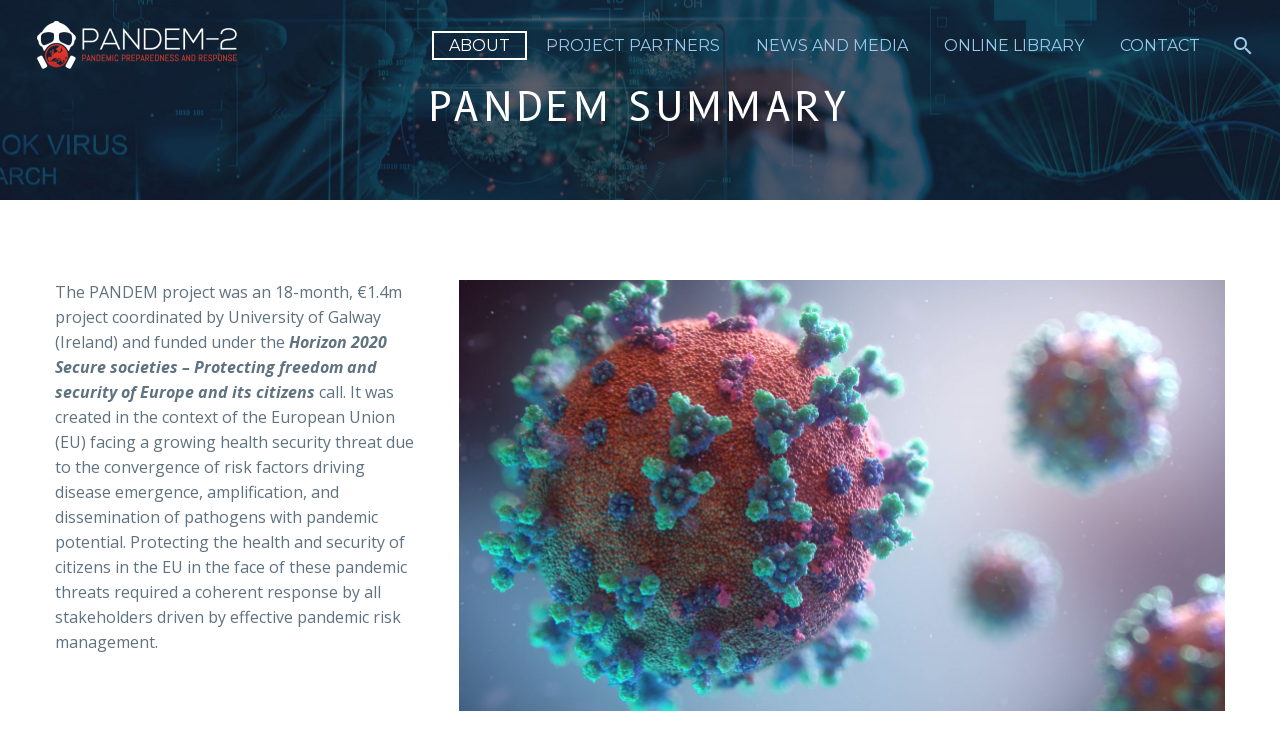

--- FILE ---
content_type: text/html; charset=UTF-8
request_url: https://pandem-2.eu/pandem/
body_size: 19005
content:
<!-- This page is cached by the Hummingbird Performance plugin v3.18.1 - https://wordpress.org/plugins/hummingbird-performance/. --><!DOCTYPE html>
<!--[if IE 7]>
<html class="ie ie7" lang="en-US" xmlns:og="https://ogp.me/ns#" xmlns:fb="https://ogp.me/ns/fb#">
<![endif]-->
<!--[if IE 8]>
<html class="ie ie8" lang="en-US" xmlns:og="https://ogp.me/ns#" xmlns:fb="https://ogp.me/ns/fb#">
<![endif]-->
<!--[if !(IE 7) | !(IE 8) ]><!-->
<html lang="en-US" xmlns:og="https://ogp.me/ns#" xmlns:fb="https://ogp.me/ns/fb#">
<!--<![endif]-->
<head>
	<meta charset="UTF-8">
	<meta name="viewport" content="width=device-width, initial-scale=1.0" />
	<link rel="profile" href="https://gmpg.org/xfn/11">
	<link rel="pingback" href="https://pandem-2.eu/xmlrpc.php">
	<style>.tgpli-background-inited { background-image: none !important; }img[data-tgpli-image-inited] { display:none !important;visibility:hidden !important; }</style>		<script type="text/javascript">
			window.tgpLazyItemsOptions = {
				visibilityOffset: 0,
				desktopEnable: true,
				mobileEnable: true			};
			window.tgpQueue = {
				nodes: [],
				add: function(id, data) {
					data = data || {};
					if (window.tgpLazyItems !== undefined) {
						if (this.nodes.length > 0) {
							window.tgpLazyItems.addNodes(this.flushNodes());
						}
						window.tgpLazyItems.addNode({
							node: document.getElementById(id),
							data: data
						});
					} else {
						this.nodes.push({
							node: document.getElementById(id),
							data: data
						});
					}
				},
				flushNodes: function() {
					return this.nodes.splice(0, this.nodes.length);
				}
			};
		</script>
		<script type="text/javascript" async src="https://pandem-2.eu/wp-content/themes/thegem/js/thegem-pagespeed-lazy-items.js"></script><title>PANDEM | Pandem-2</title>
<meta name='robots' content='max-image-preview:large' />
<link rel='dns-prefetch' href='//fonts.googleapis.com' />
<link rel='dns-prefetch' href='//hb.wpmucdn.com' />
<link href='//hb.wpmucdn.com' rel='preconnect' />
<link href='http://fonts.googleapis.com' rel='preconnect' />
<link href='//fonts.gstatic.com' crossorigin='' rel='preconnect' />
<link rel="alternate" type="application/rss+xml" title="Pandem-2 &raquo; Feed" href="https://pandem-2.eu/feed/" />
<link rel="alternate" type="application/rss+xml" title="Pandem-2 &raquo; Comments Feed" href="https://pandem-2.eu/comments/feed/" />
<link rel="alternate" title="oEmbed (JSON)" type="application/json+oembed" href="https://pandem-2.eu/wp-json/oembed/1.0/embed?url=https%3A%2F%2Fpandem-2.eu%2Fpandem%2F" />
<link rel="alternate" title="oEmbed (XML)" type="text/xml+oembed" href="https://pandem-2.eu/wp-json/oembed/1.0/embed?url=https%3A%2F%2Fpandem-2.eu%2Fpandem%2F&#038;format=xml" />
		<style>
			.lazyload,
			.lazyloading {
				max-width: 100%;
			}
		</style>
		<style id='wp-img-auto-sizes-contain-inline-css' type='text/css'>
img:is([sizes=auto i],[sizes^="auto," i]){contain-intrinsic-size:3000px 1500px}
/*# sourceURL=wp-img-auto-sizes-contain-inline-css */
</style>
<link rel='stylesheet' id='wphb-1-css' href='https://hb.wpmucdn.com/pandem-2.eu/34ed3f2b-dd14-4e41-8d68-f06715a06a34.css' type='text/css' media='all' />
<style id='wphb-1-inline-css' type='text/css'>

		body:not(.compose-mode) .gem-icon-style-gradient span,
		body:not(.compose-mode) .gem-icon .gem-icon-half-1,
		body:not(.compose-mode) .gem-icon .gem-icon-half-2 {
			opacity: 0 !important;
			}
/*# sourceURL=wphb-1-inline-css */
</style>
<link rel='stylesheet' id='thegem-google-fonts-css' href='//fonts.googleapis.com/css?family=Open+Sans%3A300%2C400%2C500%2C600%2C700%2C800%2C300italic%2C400italic%2C500italic%2C600italic%2C700italic%2C800italic%7CMontserrat%3A100%2C200%2C300%2C400%2C500%2C600%2C700%2C800%2C900%2C100italic%2C200italic%2C300italic%2C400italic%2C500italic%2C600italic%2C700italic%2C800italic%2C900italic%7CSource+Sans+Pro%3A200%2C200italic%2C300%2C300italic%2C400%2C400italic%2C600%2C600italic%2C700%2C700italic%2C900%2C900italic%7CB612%3A400%2C400italic%2C700%2C700italic&#038;subset=cyrillic%2Ccyrillic-ext%2Cgreek%2Cgreek-ext%2Chebrew%2Clatin%2Clatin-ext%2Cmath%2Csymbols%2Cvietnamese&#038;ver=6.9' type='text/css' media='all' />
<link rel='stylesheet' id='wphb-2-css' href='https://hb.wpmucdn.com/pandem-2.eu/829a889e-0e55-4732-9501-253b96094db2.css' type='text/css' media='all' />
<style id='wphb-2-inline-css' type='text/css'>
body .page-title-block .breadcrumbs-container{	text-align: center;}.page-breadcrumbs ul li a,.page-breadcrumbs ul li:not(:last-child):after{	color: #99A9B5FF;}.page-breadcrumbs ul li{	color: #3C3950FF;}.page-breadcrumbs ul li a:hover{	color: #3C3950FF;}.block-content {padding-top: 80px;}.block-content:last-of-type {padding-bottom: 80px;}.gem-slideshow,.slideshow-preloader {}#top-area {	display: block;}.header-background:before {	opacity: 0;}@media (max-width: 991px) {#page-title {}.page-title-inner, body .breadcrumbs{padding-left: 0px;padding-right: 0px;}.page-title-excerpt {margin-top: 18px;}#page-title .page-title-title {margin-top: 0px;}.block-content {}.block-content:last-of-type {}#top-area {	display: block;}}@media (max-width: 767px) {#page-title {}.page-title-inner,body .breadcrumbs{padding-left: 0px;padding-right: 0px;}.page-title-excerpt {margin-top: 18px;}#page-title .page-title-title {margin-top: 0px;}.block-content {}.block-content:last-of-type {}#top-area {	display: block;}}
/*# sourceURL=wphb-2-inline-css */
</style>
<style id='wp-emoji-styles-inline-css' type='text/css'>

	img.wp-smiley, img.emoji {
		display: inline !important;
		border: none !important;
		box-shadow: none !important;
		height: 1em !important;
		width: 1em !important;
		margin: 0 0.07em !important;
		vertical-align: -0.1em !important;
		background: none !important;
		padding: 0 !important;
	}
/*# sourceURL=wp-emoji-styles-inline-css */
</style>
<link rel='stylesheet' id='wp-block-library-css' href='https://hb.wpmucdn.com/pandem-2.eu/60bec2e1-aaf9-47ac-8716-08fdb0958ab9.css' type='text/css' media='all' />
<style id='global-styles-inline-css' type='text/css'>
:root{--wp--preset--aspect-ratio--square: 1;--wp--preset--aspect-ratio--4-3: 4/3;--wp--preset--aspect-ratio--3-4: 3/4;--wp--preset--aspect-ratio--3-2: 3/2;--wp--preset--aspect-ratio--2-3: 2/3;--wp--preset--aspect-ratio--16-9: 16/9;--wp--preset--aspect-ratio--9-16: 9/16;--wp--preset--color--black: #000000;--wp--preset--color--cyan-bluish-gray: #abb8c3;--wp--preset--color--white: #ffffff;--wp--preset--color--pale-pink: #f78da7;--wp--preset--color--vivid-red: #cf2e2e;--wp--preset--color--luminous-vivid-orange: #ff6900;--wp--preset--color--luminous-vivid-amber: #fcb900;--wp--preset--color--light-green-cyan: #7bdcb5;--wp--preset--color--vivid-green-cyan: #00d084;--wp--preset--color--pale-cyan-blue: #8ed1fc;--wp--preset--color--vivid-cyan-blue: #0693e3;--wp--preset--color--vivid-purple: #9b51e0;--wp--preset--gradient--vivid-cyan-blue-to-vivid-purple: linear-gradient(135deg,rgb(6,147,227) 0%,rgb(155,81,224) 100%);--wp--preset--gradient--light-green-cyan-to-vivid-green-cyan: linear-gradient(135deg,rgb(122,220,180) 0%,rgb(0,208,130) 100%);--wp--preset--gradient--luminous-vivid-amber-to-luminous-vivid-orange: linear-gradient(135deg,rgb(252,185,0) 0%,rgb(255,105,0) 100%);--wp--preset--gradient--luminous-vivid-orange-to-vivid-red: linear-gradient(135deg,rgb(255,105,0) 0%,rgb(207,46,46) 100%);--wp--preset--gradient--very-light-gray-to-cyan-bluish-gray: linear-gradient(135deg,rgb(238,238,238) 0%,rgb(169,184,195) 100%);--wp--preset--gradient--cool-to-warm-spectrum: linear-gradient(135deg,rgb(74,234,220) 0%,rgb(151,120,209) 20%,rgb(207,42,186) 40%,rgb(238,44,130) 60%,rgb(251,105,98) 80%,rgb(254,248,76) 100%);--wp--preset--gradient--blush-light-purple: linear-gradient(135deg,rgb(255,206,236) 0%,rgb(152,150,240) 100%);--wp--preset--gradient--blush-bordeaux: linear-gradient(135deg,rgb(254,205,165) 0%,rgb(254,45,45) 50%,rgb(107,0,62) 100%);--wp--preset--gradient--luminous-dusk: linear-gradient(135deg,rgb(255,203,112) 0%,rgb(199,81,192) 50%,rgb(65,88,208) 100%);--wp--preset--gradient--pale-ocean: linear-gradient(135deg,rgb(255,245,203) 0%,rgb(182,227,212) 50%,rgb(51,167,181) 100%);--wp--preset--gradient--electric-grass: linear-gradient(135deg,rgb(202,248,128) 0%,rgb(113,206,126) 100%);--wp--preset--gradient--midnight: linear-gradient(135deg,rgb(2,3,129) 0%,rgb(40,116,252) 100%);--wp--preset--font-size--small: 13px;--wp--preset--font-size--medium: 20px;--wp--preset--font-size--large: 36px;--wp--preset--font-size--x-large: 42px;--wp--preset--spacing--20: 0.44rem;--wp--preset--spacing--30: 0.67rem;--wp--preset--spacing--40: 1rem;--wp--preset--spacing--50: 1.5rem;--wp--preset--spacing--60: 2.25rem;--wp--preset--spacing--70: 3.38rem;--wp--preset--spacing--80: 5.06rem;--wp--preset--shadow--natural: 6px 6px 9px rgba(0, 0, 0, 0.2);--wp--preset--shadow--deep: 12px 12px 50px rgba(0, 0, 0, 0.4);--wp--preset--shadow--sharp: 6px 6px 0px rgba(0, 0, 0, 0.2);--wp--preset--shadow--outlined: 6px 6px 0px -3px rgb(255, 255, 255), 6px 6px rgb(0, 0, 0);--wp--preset--shadow--crisp: 6px 6px 0px rgb(0, 0, 0);}:where(.is-layout-flex){gap: 0.5em;}:where(.is-layout-grid){gap: 0.5em;}body .is-layout-flex{display: flex;}.is-layout-flex{flex-wrap: wrap;align-items: center;}.is-layout-flex > :is(*, div){margin: 0;}body .is-layout-grid{display: grid;}.is-layout-grid > :is(*, div){margin: 0;}:where(.wp-block-columns.is-layout-flex){gap: 2em;}:where(.wp-block-columns.is-layout-grid){gap: 2em;}:where(.wp-block-post-template.is-layout-flex){gap: 1.25em;}:where(.wp-block-post-template.is-layout-grid){gap: 1.25em;}.has-black-color{color: var(--wp--preset--color--black) !important;}.has-cyan-bluish-gray-color{color: var(--wp--preset--color--cyan-bluish-gray) !important;}.has-white-color{color: var(--wp--preset--color--white) !important;}.has-pale-pink-color{color: var(--wp--preset--color--pale-pink) !important;}.has-vivid-red-color{color: var(--wp--preset--color--vivid-red) !important;}.has-luminous-vivid-orange-color{color: var(--wp--preset--color--luminous-vivid-orange) !important;}.has-luminous-vivid-amber-color{color: var(--wp--preset--color--luminous-vivid-amber) !important;}.has-light-green-cyan-color{color: var(--wp--preset--color--light-green-cyan) !important;}.has-vivid-green-cyan-color{color: var(--wp--preset--color--vivid-green-cyan) !important;}.has-pale-cyan-blue-color{color: var(--wp--preset--color--pale-cyan-blue) !important;}.has-vivid-cyan-blue-color{color: var(--wp--preset--color--vivid-cyan-blue) !important;}.has-vivid-purple-color{color: var(--wp--preset--color--vivid-purple) !important;}.has-black-background-color{background-color: var(--wp--preset--color--black) !important;}.has-cyan-bluish-gray-background-color{background-color: var(--wp--preset--color--cyan-bluish-gray) !important;}.has-white-background-color{background-color: var(--wp--preset--color--white) !important;}.has-pale-pink-background-color{background-color: var(--wp--preset--color--pale-pink) !important;}.has-vivid-red-background-color{background-color: var(--wp--preset--color--vivid-red) !important;}.has-luminous-vivid-orange-background-color{background-color: var(--wp--preset--color--luminous-vivid-orange) !important;}.has-luminous-vivid-amber-background-color{background-color: var(--wp--preset--color--luminous-vivid-amber) !important;}.has-light-green-cyan-background-color{background-color: var(--wp--preset--color--light-green-cyan) !important;}.has-vivid-green-cyan-background-color{background-color: var(--wp--preset--color--vivid-green-cyan) !important;}.has-pale-cyan-blue-background-color{background-color: var(--wp--preset--color--pale-cyan-blue) !important;}.has-vivid-cyan-blue-background-color{background-color: var(--wp--preset--color--vivid-cyan-blue) !important;}.has-vivid-purple-background-color{background-color: var(--wp--preset--color--vivid-purple) !important;}.has-black-border-color{border-color: var(--wp--preset--color--black) !important;}.has-cyan-bluish-gray-border-color{border-color: var(--wp--preset--color--cyan-bluish-gray) !important;}.has-white-border-color{border-color: var(--wp--preset--color--white) !important;}.has-pale-pink-border-color{border-color: var(--wp--preset--color--pale-pink) !important;}.has-vivid-red-border-color{border-color: var(--wp--preset--color--vivid-red) !important;}.has-luminous-vivid-orange-border-color{border-color: var(--wp--preset--color--luminous-vivid-orange) !important;}.has-luminous-vivid-amber-border-color{border-color: var(--wp--preset--color--luminous-vivid-amber) !important;}.has-light-green-cyan-border-color{border-color: var(--wp--preset--color--light-green-cyan) !important;}.has-vivid-green-cyan-border-color{border-color: var(--wp--preset--color--vivid-green-cyan) !important;}.has-pale-cyan-blue-border-color{border-color: var(--wp--preset--color--pale-cyan-blue) !important;}.has-vivid-cyan-blue-border-color{border-color: var(--wp--preset--color--vivid-cyan-blue) !important;}.has-vivid-purple-border-color{border-color: var(--wp--preset--color--vivid-purple) !important;}.has-vivid-cyan-blue-to-vivid-purple-gradient-background{background: var(--wp--preset--gradient--vivid-cyan-blue-to-vivid-purple) !important;}.has-light-green-cyan-to-vivid-green-cyan-gradient-background{background: var(--wp--preset--gradient--light-green-cyan-to-vivid-green-cyan) !important;}.has-luminous-vivid-amber-to-luminous-vivid-orange-gradient-background{background: var(--wp--preset--gradient--luminous-vivid-amber-to-luminous-vivid-orange) !important;}.has-luminous-vivid-orange-to-vivid-red-gradient-background{background: var(--wp--preset--gradient--luminous-vivid-orange-to-vivid-red) !important;}.has-very-light-gray-to-cyan-bluish-gray-gradient-background{background: var(--wp--preset--gradient--very-light-gray-to-cyan-bluish-gray) !important;}.has-cool-to-warm-spectrum-gradient-background{background: var(--wp--preset--gradient--cool-to-warm-spectrum) !important;}.has-blush-light-purple-gradient-background{background: var(--wp--preset--gradient--blush-light-purple) !important;}.has-blush-bordeaux-gradient-background{background: var(--wp--preset--gradient--blush-bordeaux) !important;}.has-luminous-dusk-gradient-background{background: var(--wp--preset--gradient--luminous-dusk) !important;}.has-pale-ocean-gradient-background{background: var(--wp--preset--gradient--pale-ocean) !important;}.has-electric-grass-gradient-background{background: var(--wp--preset--gradient--electric-grass) !important;}.has-midnight-gradient-background{background: var(--wp--preset--gradient--midnight) !important;}.has-small-font-size{font-size: var(--wp--preset--font-size--small) !important;}.has-medium-font-size{font-size: var(--wp--preset--font-size--medium) !important;}.has-large-font-size{font-size: var(--wp--preset--font-size--large) !important;}.has-x-large-font-size{font-size: var(--wp--preset--font-size--x-large) !important;}
/*# sourceURL=global-styles-inline-css */
</style>

<style id='classic-theme-styles-inline-css' type='text/css'>
/*! This file is auto-generated */
.wp-block-button__link{color:#fff;background-color:#32373c;border-radius:9999px;box-shadow:none;text-decoration:none;padding:calc(.667em + 2px) calc(1.333em + 2px);font-size:1.125em}.wp-block-file__button{background:#32373c;color:#fff;text-decoration:none}
/*# sourceURL=/wp-includes/css/classic-themes.min.css */
</style>
<link rel='stylesheet' id='ctf_styles-css' href='https://hb.wpmucdn.com/pandem-2.eu/3b178606-fd8b-48f1-954c-2536c3cb1257.css' type='text/css' media='all' />
<script type="text/javascript">function fullHeightRow() {
			var fullHeight,
				offsetTop,
				element = document.getElementsByClassName('vc_row-o-full-height')[0];
			if (element) {
				fullHeight = window.innerHeight;
				offsetTop = window.pageYOffset + element.getBoundingClientRect().top;
				if (offsetTop < fullHeight) {
					fullHeight = 100 - offsetTop / (fullHeight / 100);
					element.style.minHeight = fullHeight + 'vh'
				}
			}
		}</script><script type="text/javascript" src="https://hb.wpmucdn.com/pandem-2.eu/029042c4-ae3a-44b7-b492-2ac06eeed4ab.js" id="jquery-core-js"></script>
<script type="text/javascript" src="https://hb.wpmucdn.com/pandem-2.eu/70377df4-aeea-4044-8836-fc6a26d7f3fb.js" id="jquery-migrate-js"></script>
<script></script><link rel="https://api.w.org/" href="https://pandem-2.eu/wp-json/" /><link rel="alternate" title="JSON" type="application/json" href="https://pandem-2.eu/wp-json/wp/v2/pages/6386" /><link rel="EditURI" type="application/rsd+xml" title="RSD" href="https://pandem-2.eu/xmlrpc.php?rsd" />
<meta name="generator" content="WordPress 6.9" />
<link rel='shortlink' href='https://pandem-2.eu/?p=6386' />
        <script>
            var errorQueue = [];
            let timeout;

            var errorMessage = '';


            function isBot() {
                const bots = ['crawler', 'spider', 'baidu', 'duckduckgo', 'bot', 'googlebot', 'bingbot', 'facebook', 'slurp', 'twitter', 'yahoo'];
                const userAgent = navigator.userAgent.toLowerCase();
                return bots.some(bot => userAgent.includes(bot));
            }

            /*
            window.onerror = function(msg, url, line) {
            // window.addEventListener('error', function(event) {
                console.error("Linha 600");

                var errorMessage = [
                    'Message: ' + msg,
                    'URL: ' + url,
                    'Line: ' + line
                ].join(' - ');
                */


            // Captura erros síncronos e alguns assíncronos
            window.addEventListener('error', function(event) {
                var msg = event.message;
                if (msg === "Script error.") {
                    console.error("Script error detected - maybe problem cross-origin");
                    return;
                }
                errorMessage = [
                    'Message: ' + msg,
                    'URL: ' + event.filename,
                    'Line: ' + event.lineno
                ].join(' - ');
                if (isBot()) {
                    return;
                }
                errorQueue.push(errorMessage);
                handleErrorQueue();
            });

            // Captura rejeições de promessas
            window.addEventListener('unhandledrejection', function(event) {
                errorMessage = 'Promise Rejection: ' + (event.reason || 'Unknown reason');
                if (isBot()) {
                    return;
                }
                errorQueue.push(errorMessage);
                handleErrorQueue();
            });

            // Função auxiliar para gerenciar a fila de erros
            function handleErrorQueue() {
                if (errorQueue.length >= 5) {
                    sendErrorsToServer();
                } else {
                    clearTimeout(timeout);
                    timeout = setTimeout(sendErrorsToServer, 5000);
                }
            }





            function sendErrorsToServer() {
                if (errorQueue.length > 0) {
                    var message;
                    if (errorQueue.length === 1) {
                        // Se houver apenas um erro, mantenha o formato atual
                        message = errorQueue[0];
                    } else {
                        // Se houver múltiplos erros, use quebras de linha para separá-los
                        message = errorQueue.join('\n\n');
                    }
                    var xhr = new XMLHttpRequest();
                    var nonce = 'd919b980c0';
                    var ajaxurl = 'https://pandem-2.eu/wp-admin/admin-ajax.php?action=bill_minozzi_js_error_catched&_wpnonce=d919b980c0';
                    xhr.open('POST', encodeURI(ajaxurl));
                    xhr.setRequestHeader('Content-Type', 'application/x-www-form-urlencoded');
                    xhr.onload = function() {
                        if (xhr.status === 200) {
                            // console.log('Success:', xhr.responseText);
                        } else {
                            console.log('Error:', xhr.status);
                        }
                    };
                    xhr.onerror = function() {
                        console.error('Request failed');
                    };
                    xhr.send('action=bill_minozzi_js_error_catched&_wpnonce=' + nonce + '&bill_js_error_catched=' + encodeURIComponent(message));
                    errorQueue = []; // Limpa a fila de erros após o envio
                }
            }

            function sendErrorsToServer() {
                if (errorQueue.length > 0) {
                    var message = errorQueue.join(' | ');
                    //console.error(message);
                    var xhr = new XMLHttpRequest();
                    var nonce = 'd919b980c0';
                    var ajaxurl = 'https://pandem-2.eu/wp-admin/admin-ajax.php?action=bill_minozzi_js_error_catched&_wpnonce=d919b980c0'; // No need to esc_js here
                    xhr.open('POST', encodeURI(ajaxurl));
                    xhr.setRequestHeader('Content-Type', 'application/x-www-form-urlencoded');
                    xhr.onload = function() {
                        if (xhr.status === 200) {
                            //console.log('Success:::', xhr.responseText);
                        } else {
                            console.log('Error:', xhr.status);
                        }
                    };
                    xhr.onerror = function() {
                        console.error('Request failed');
                    };
                    xhr.send('action=bill_minozzi_js_error_catched&_wpnonce=' + nonce + '&bill_js_error_catched=' + encodeURIComponent(message));
                    errorQueue = []; // Clear the error queue after sending
                }
            }

            function sendErrorsToServer() {
                if (errorQueue.length > 0) {
                    var message = errorQueue.join('\n\n'); // Usa duas quebras de linha como separador
                    var xhr = new XMLHttpRequest();
                    var nonce = 'd919b980c0';
                    var ajaxurl = 'https://pandem-2.eu/wp-admin/admin-ajax.php?action=bill_minozzi_js_error_catched&_wpnonce=d919b980c0';
                    xhr.open('POST', encodeURI(ajaxurl));
                    xhr.setRequestHeader('Content-Type', 'application/x-www-form-urlencoded');
                    xhr.onload = function() {
                        if (xhr.status === 200) {
                            // console.log('Success:', xhr.responseText);
                        } else {
                            console.log('Error:', xhr.status);
                        }
                    };
                    xhr.onerror = function() {
                        console.error('Request failed');
                    };
                    xhr.send('action=bill_minozzi_js_error_catched&_wpnonce=' + nonce + '&bill_js_error_catched=' + encodeURIComponent(message));
                    errorQueue = []; // Limpa a fila de erros após o envio
                }
            }
            window.addEventListener('beforeunload', sendErrorsToServer);
        </script>
		<script>
			document.documentElement.className = document.documentElement.className.replace('no-js', 'js');
		</script>
				<style>
			.no-js img.lazyload {
				display: none;
			}

			figure.wp-block-image img.lazyloading {
				min-width: 150px;
			}

			.lazyload,
			.lazyloading {
				--smush-placeholder-width: 100px;
				--smush-placeholder-aspect-ratio: 1/1;
				width: var(--smush-image-width, var(--smush-placeholder-width)) !important;
				aspect-ratio: var(--smush-image-aspect-ratio, var(--smush-placeholder-aspect-ratio)) !important;
			}

						.lazyload, .lazyloading {
				opacity: 0;
			}

			.lazyloaded {
				opacity: 1;
				transition: opacity 400ms;
				transition-delay: 0ms;
			}

					</style>
							<!-- Google Analytics tracking code output by Beehive Analytics Pro -->
						<script async src="https://www.googletagmanager.com/gtag/js?id=G-B0R71SDTD2&l=beehiveDataLayer"></script>
		<script>
						window.beehiveDataLayer = window.beehiveDataLayer || [];
			function beehive_ga() {beehiveDataLayer.push(arguments);}
			beehive_ga('js', new Date())
						beehive_ga('config', 'G-B0R71SDTD2', {
				'anonymize_ip': true,
				'allow_google_signals': false,
			})
					</script>
		<style type="text/css">.recentcomments a{display:inline !important;padding:0 !important;margin:0 !important;}</style><!-- SEO meta tags powered by SmartCrawl https://wpmudev.com/project/smartcrawl-wordpress-seo/ -->
<link rel="canonical" href="https://pandem-2.eu/pandem/" />
<meta name="description" content="The PANDEM project was an 18-month, €1.4m project coordinated by University of Galway (Ireland) and funded under the Horizon 2020 Secure societies - Protect ..." />
<script type="application/ld+json">{"@context":"https:\/\/schema.org","@graph":[{"@type":"Organization","@id":"https:\/\/pandem-2.eu\/#schema-publishing-organization","url":"https:\/\/pandem-2.eu","name":"Pandem-2"},{"@type":"WebSite","@id":"https:\/\/pandem-2.eu\/#schema-website","url":"https:\/\/pandem-2.eu","name":"Pandem-2","encoding":"UTF-8","potentialAction":{"@type":"SearchAction","target":"https:\/\/pandem-2.eu\/search\/{search_term_string}\/","query-input":"required name=search_term_string"}},{"@type":"BreadcrumbList","@id":"https:\/\/pandem-2.eu\/pandem?page&pagename=pandem\/#breadcrumb","itemListElement":[{"@type":"ListItem","position":1,"name":"Home","item":"https:\/\/pandem-2.eu"},{"@type":"ListItem","position":2,"name":"PANDEM"}]},{"@type":"Person","@id":"https:\/\/pandem-2.eu\/author\/Webmaster\/#schema-author","name":"Webmaster","url":"https:\/\/pandem-2.eu\/author\/Webmaster\/"},{"@type":"WebPage","@id":"https:\/\/pandem-2.eu\/pandem\/#schema-webpage","isPartOf":{"@id":"https:\/\/pandem-2.eu\/#schema-website"},"publisher":{"@id":"https:\/\/pandem-2.eu\/#schema-publishing-organization"},"url":"https:\/\/pandem-2.eu\/pandem\/"},{"@type":"Article","mainEntityOfPage":{"@id":"https:\/\/pandem-2.eu\/pandem\/#schema-webpage"},"author":{"@id":"https:\/\/pandem-2.eu\/author\/Webmaster\/#schema-author"},"publisher":{"@id":"https:\/\/pandem-2.eu\/#schema-publishing-organization"},"dateModified":"2022-09-05T08:45:11","datePublished":"2022-09-05T08:43:02","headline":"PANDEM | Pandem-2","description":"The PANDEM project was an 18-month, \u20ac1.4m project coordinated by University of Galway (Ireland) and funded under the Horizon 2020 Secure societies - Protect ...","name":"PANDEM"}]}</script>
<meta property="og:type" content="article" />
<meta property="og:url" content="https://pandem-2.eu/pandem/" />
<meta property="og:title" content="PANDEM | Pandem-2" />
<meta property="og:description" content="The PANDEM project was an 18-month, €1.4m project coordinated by University of Galway (Ireland) and funded under the Horizon 2020 Secure societies - Protect ..." />
<meta property="article:published_time" content="2022-09-05T08:43:02" />
<meta property="article:author" content="Webmaster" />
<meta name="twitter:card" content="summary" />
<meta name="twitter:title" content="PANDEM | Pandem-2" />
<meta name="twitter:description" content="The PANDEM project was an 18-month, €1.4m project coordinated by University of Galway (Ireland) and funded under the Horizon 2020 Secure societies - Protect ..." />
<!-- /SEO -->
                    <!-- Matomo -->
<script>
  var _paq = window._paq = window._paq || [];
  /* tracker methods like "setCustomDimension" should be called before "trackPageView" */
  _paq.push(['trackPageView']);
  _paq.push(['enableLinkTracking']);
  (function() {
    var u="https://oncoscreenhealthanalytics.matomo.cloud/";
    _paq.push(['setTrackerUrl', u+'matomo.php']);
    _paq.push(['setSiteId', '3']);
    var d=document, g=d.createElement('script'), s=d.getElementsByTagName('script')[0];
    g.async=true; g.src='https://cdn.matomo.cloud/oncoscreenhealthanalytics.matomo.cloud/matomo.js'; s.parentNode.insertBefore(g,s);
  })();
</script>
<!-- End Matomo Code -->
                                                          <meta name="generator" content="Powered by WPBakery Page Builder - drag and drop page builder for WordPress."/>
<meta name="generator" content="Powered by Slider Revolution 6.7.40 - responsive, Mobile-Friendly Slider Plugin for WordPress with comfortable drag and drop interface." />
<link rel="icon" href="https://pandem-2.eu/wp-content/uploads/2020/12/Pandem-2-Icon.png" sizes="32x32" />
<link rel="icon" href="https://pandem-2.eu/wp-content/uploads/2020/12/Pandem-2-Icon.png" sizes="192x192" />
<link rel="apple-touch-icon" href="https://pandem-2.eu/wp-content/uploads/2020/12/Pandem-2-Icon.png" />
<meta name="msapplication-TileImage" content="https://pandem-2.eu/wp-content/uploads/2020/12/Pandem-2-Icon.png" />
<script>if(document.querySelector('[data-type="vc_custom-css"]')) {document.head.appendChild(document.querySelector('[data-type="vc_custom-css"]'));}</script><script>function setREVStartSize(e){
			//window.requestAnimationFrame(function() {
				window.RSIW = window.RSIW===undefined ? window.innerWidth : window.RSIW;
				window.RSIH = window.RSIH===undefined ? window.innerHeight : window.RSIH;
				try {
					var pw = document.getElementById(e.c).parentNode.offsetWidth,
						newh;
					pw = pw===0 || isNaN(pw) || (e.l=="fullwidth" || e.layout=="fullwidth") ? window.RSIW : pw;
					e.tabw = e.tabw===undefined ? 0 : parseInt(e.tabw);
					e.thumbw = e.thumbw===undefined ? 0 : parseInt(e.thumbw);
					e.tabh = e.tabh===undefined ? 0 : parseInt(e.tabh);
					e.thumbh = e.thumbh===undefined ? 0 : parseInt(e.thumbh);
					e.tabhide = e.tabhide===undefined ? 0 : parseInt(e.tabhide);
					e.thumbhide = e.thumbhide===undefined ? 0 : parseInt(e.thumbhide);
					e.mh = e.mh===undefined || e.mh=="" || e.mh==="auto" ? 0 : parseInt(e.mh,0);
					if(e.layout==="fullscreen" || e.l==="fullscreen")
						newh = Math.max(e.mh,window.RSIH);
					else{
						e.gw = Array.isArray(e.gw) ? e.gw : [e.gw];
						for (var i in e.rl) if (e.gw[i]===undefined || e.gw[i]===0) e.gw[i] = e.gw[i-1];
						e.gh = e.el===undefined || e.el==="" || (Array.isArray(e.el) && e.el.length==0)? e.gh : e.el;
						e.gh = Array.isArray(e.gh) ? e.gh : [e.gh];
						for (var i in e.rl) if (e.gh[i]===undefined || e.gh[i]===0) e.gh[i] = e.gh[i-1];
											
						var nl = new Array(e.rl.length),
							ix = 0,
							sl;
						e.tabw = e.tabhide>=pw ? 0 : e.tabw;
						e.thumbw = e.thumbhide>=pw ? 0 : e.thumbw;
						e.tabh = e.tabhide>=pw ? 0 : e.tabh;
						e.thumbh = e.thumbhide>=pw ? 0 : e.thumbh;
						for (var i in e.rl) nl[i] = e.rl[i]<window.RSIW ? 0 : e.rl[i];
						sl = nl[0];
						for (var i in nl) if (sl>nl[i] && nl[i]>0) { sl = nl[i]; ix=i;}
						var m = pw>(e.gw[ix]+e.tabw+e.thumbw) ? 1 : (pw-(e.tabw+e.thumbw)) / (e.gw[ix]);
						newh =  (e.gh[ix] * m) + (e.tabh + e.thumbh);
					}
					var el = document.getElementById(e.c);
					if (el!==null && el) el.style.height = newh+"px";
					el = document.getElementById(e.c+"_wrapper");
					if (el!==null && el) {
						el.style.height = newh+"px";
						el.style.display = "block";
					}
				} catch(e){
					console.log("Failure at Presize of Slider:" + e)
				}
			//});
		  };</script>
<noscript><style> .wpb_animate_when_almost_visible { opacity: 1; }</style></noscript>
	<link rel='stylesheet' id='rs-plugin-settings-css' href='https://hb.wpmucdn.com/pandem-2.eu/fcf760a9-6b7d-49b0-810a-35f175614255.css' type='text/css' media='all' />
<style id='rs-plugin-settings-inline-css' type='text/css'>
#rs-demo-id {}
/*# sourceURL=rs-plugin-settings-inline-css */
</style>
</head>


<body class="wp-singular page-template-default page page-id-6386 wp-theme-thegem wpb-js-composer js-comp-ver-8.7.2 vc_responsive">

	<script type="text/javascript">
		var gemSettings = {"isTouch":"","forcedLasyDisabled":"","tabletPortrait":"1","tabletLandscape":"","topAreaMobileDisable":"","parallaxDisabled":"","fillTopArea":"","themePath":"https:\/\/pandem-2.eu\/wp-content\/themes\/thegem","rootUrl":"https:\/\/pandem-2.eu","mobileEffectsEnabled":"1","isRTL":""};
		(function() {
    function isTouchDevice() {
        return (('ontouchstart' in window) ||
            (navigator.MaxTouchPoints > 0) ||
            (navigator.msMaxTouchPoints > 0));
    }

    window.gemSettings.isTouch = isTouchDevice();

    function userAgentDetection() {
        var ua = navigator.userAgent.toLowerCase(),
        platform = navigator.platform.toLowerCase(),
        UA = ua.match(/(opera|ie|firefox|chrome|version)[\s\/:]([\w\d\.]+)?.*?(safari|version[\s\/:]([\w\d\.]+)|$)/) || [null, 'unknown', 0],
        mode = UA[1] == 'ie' && document.documentMode;

        window.gemBrowser = {
            name: (UA[1] == 'version') ? UA[3] : UA[1],
            version: UA[2],
            platform: {
                name: ua.match(/ip(?:ad|od|hone)/) ? 'ios' : (ua.match(/(?:webos|android)/) || platform.match(/mac|win|linux/) || ['other'])[0]
                }
        };
            }

    window.updateGemClientSize = function() {
        if (window.gemOptions == null || window.gemOptions == undefined) {
            window.gemOptions = {
                first: false,
                clientWidth: 0,
                clientHeight: 0,
                innerWidth: -1
            };
        }

        window.gemOptions.clientWidth = window.innerWidth || document.documentElement.clientWidth;
        if (document.body != null && !window.gemOptions.clientWidth) {
            window.gemOptions.clientWidth = document.body.clientWidth;
        }

        window.gemOptions.clientHeight = window.innerHeight || document.documentElement.clientHeight;
        if (document.body != null && !window.gemOptions.clientHeight) {
            window.gemOptions.clientHeight = document.body.clientHeight;
        }
    };

    window.updateGemInnerSize = function(width) {
        window.gemOptions.innerWidth = width != undefined ? width : (document.body != null ? document.body.clientWidth : 0);
    };

    userAgentDetection();
    window.updateGemClientSize(true);

    window.gemSettings.lasyDisabled = window.gemSettings.forcedLasyDisabled || (!window.gemSettings.mobileEffectsEnabled && (window.gemSettings.isTouch || window.gemOptions.clientWidth <= 800));
})();
		(function() {
    if (window.gemBrowser.name == 'safari') {
        try {
            var safariVersion = parseInt(window.gemBrowser.version);
        } catch(e) {
            var safariVersion = 0;
        }
        if (safariVersion >= 9) {
            window.gemSettings.parallaxDisabled = true;
            window.gemSettings.fillTopArea = true;
        }
    }
})();
		(function() {
    var fullwithData = {
        page: null,
        pageWidth: 0,
        pageOffset: {},
        fixVcRow: true,
        pagePaddingLeft: 0
    };

    function updateFullwidthData() {
        fullwithData.pageOffset = fullwithData.page.getBoundingClientRect();
        fullwithData.pageWidth = parseFloat(fullwithData.pageOffset.width);
        fullwithData.pagePaddingLeft = 0;

        if (fullwithData.page.className.indexOf('vertical-header') != -1) {
            fullwithData.pagePaddingLeft = 45;
            if (fullwithData.pageWidth >= 1600) {
                fullwithData.pagePaddingLeft = 360;
            }
            if (fullwithData.pageWidth < 980) {
                fullwithData.pagePaddingLeft = 0;
            }
        }
    }

    function gem_fix_fullwidth_position(element) {
        if (element == null) {
            return false;
        }

        if (fullwithData.page == null) {
            fullwithData.page = document.getElementById('page');
            updateFullwidthData();
        }

        /*if (fullwithData.pageWidth < 1170) {
            return false;
        }*/

        if (!fullwithData.fixVcRow) {
            return false;
        }

        if (element.previousElementSibling != null && element.previousElementSibling != undefined && element.previousElementSibling.className.indexOf('fullwidth-block') == -1) {
            var elementParentViewportOffset = element.previousElementSibling.getBoundingClientRect();
        } else {
            var elementParentViewportOffset = element.parentNode.getBoundingClientRect();
        }

        /*if (elementParentViewportOffset.top > window.gemOptions.clientHeight) {
            fullwithData.fixVcRow = false;
            return false;
        }*/

        if (element.className.indexOf('vc_row') != -1) {
            var elementMarginLeft = -21;
            var elementMarginRight = -21;
        } else {
            var elementMarginLeft = 0;
            var elementMarginRight = 0;
        }

        var offset = parseInt(fullwithData.pageOffset.left + 0.5) - parseInt((elementParentViewportOffset.left < 0 ? 0 : elementParentViewportOffset.left) + 0.5) - elementMarginLeft + fullwithData.pagePaddingLeft;
        var offsetKey = window.gemSettings.isRTL ? 'right' : 'left';

        element.style.position = 'relative';
        element.style[offsetKey] = offset + 'px';
        element.style.width = fullwithData.pageWidth - fullwithData.pagePaddingLeft + 'px';

        if (element.className.indexOf('vc_row') == -1) {
            element.setAttribute('data-fullwidth-updated', 1);
        }

        if (element.className.indexOf('vc_row') != -1 && element.className.indexOf('vc_section') == -1 && !element.hasAttribute('data-vc-stretch-content')) {
            var el_full = element.parentNode.querySelector('.vc_row-full-width-before');
            var padding = -1 * offset;
            0 > padding && (padding = 0);
            var paddingRight = fullwithData.pageWidth - padding - el_full.offsetWidth + elementMarginLeft + elementMarginRight;
            0 > paddingRight && (paddingRight = 0);
            element.style.paddingLeft = padding + 'px';
            element.style.paddingRight = paddingRight + 'px';
        }
    }

    window.gem_fix_fullwidth_position = gem_fix_fullwidth_position;

    document.addEventListener('DOMContentLoaded', function() {
        var classes = [];

        if (window.gemSettings.isTouch) {
            document.body.classList.add('thegem-touch');
        }

        if (window.gemSettings.lasyDisabled && !window.gemSettings.forcedLasyDisabled) {
            document.body.classList.add('thegem-effects-disabled');
        }
    });

    if (window.gemSettings.parallaxDisabled) {
        var head  = document.getElementsByTagName('head')[0],
            link  = document.createElement('style');
        link.rel  = 'stylesheet';
        link.type = 'text/css';
        link.innerHTML = ".fullwidth-block.fullwidth-block-parallax-fixed .fullwidth-block-background { background-attachment: scroll !important; }";
        head.appendChild(link);
    }
})();

(function() {
    setTimeout(function() {
        var preloader = document.getElementById('page-preloader');
        if (preloader != null && preloader != undefined) {
            preloader.className += ' preloader-loaded';
        }
    }, window.pagePreloaderHideTime || 1000);
})();
	</script>
	


<div id="page" class="layout-fullwidth header-style-3">

	<a href="#main" class="scroll-to-content">Skip to main content</a>

			<a href="#page" class="scroll-top-button">Scroll Top</a>
	
	
		
		<div id="site-header-wrapper"  class="site-header-wrapper-transparent  " >
			
			
			<header id="site-header" class="site-header animated-header mobile-menu-layout-default" role="banner">
								
				<div class="header-background">
					<div class="container container-fullwidth">
						<div class="header-main logo-position-left header-colors-light header-layout-default header-layout-fullwidth header-style-3">
																							<div class="site-title">
											<div class="site-logo" style="width:200px;">
			<a href="https://pandem-2.eu/" rel="home" aria-label="Homepage">
									<span class="logo"><img data-src="https://pandem-2.eu/wp-content/uploads/thegem/logos/logo_2755fbc5a68f957d9be5dfedbf9f7e43_1x.png" data-srcset="https://pandem-2.eu/wp-content/uploads/thegem/logos/logo_2755fbc5a68f957d9be5dfedbf9f7e43_1x.png 1x,https://pandem-2.eu/wp-content/uploads/thegem/logos/logo_2755fbc5a68f957d9be5dfedbf9f7e43_2x.png 2x,https://pandem-2.eu/wp-content/uploads/thegem/logos/logo_2755fbc5a68f957d9be5dfedbf9f7e43_3x.png 3x" alt="Pandem-2" style="--smush-placeholder-width: 200px; --smush-placeholder-aspect-ratio: 200/48;width:200px;" class="tgp-exclude default lazyload" src="[data-uri]" /><img data-src="https://pandem-2.eu/wp-content/uploads/thegem/logos/logo_c9e2dbee657b82c0e3aa6cff668d1c81_1x.png" data-srcset="https://pandem-2.eu/wp-content/uploads/thegem/logos/logo_c9e2dbee657b82c0e3aa6cff668d1c81_1x.png 1x,https://pandem-2.eu/wp-content/uploads/thegem/logos/logo_c9e2dbee657b82c0e3aa6cff668d1c81_2x.png 2x,https://pandem-2.eu/wp-content/uploads/thegem/logos/logo_c9e2dbee657b82c0e3aa6cff668d1c81_3x.png 3x" alt="Pandem-2" style="--smush-placeholder-width: 165px; --smush-placeholder-aspect-ratio: 165/39;width:165px;" class="tgp-exclude small light lazyload" src="[data-uri]" /><img data-src="https://pandem-2.eu/wp-content/uploads/thegem/logos/logo_7d842baa266995ef7e8721e60470eaca_1x.png" data-srcset="https://pandem-2.eu/wp-content/uploads/thegem/logos/logo_7d842baa266995ef7e8721e60470eaca_1x.png 1x,https://pandem-2.eu/wp-content/uploads/thegem/logos/logo_7d842baa266995ef7e8721e60470eaca_2x.png 2x,https://pandem-2.eu/wp-content/uploads/thegem/logos/logo_7d842baa266995ef7e8721e60470eaca_3x.png 3x" alt="Pandem-2" style="--smush-placeholder-width: 165px; --smush-placeholder-aspect-ratio: 165/39;width:165px;" class="tgp-exclude small lazyload" src="[data-uri]" /></span>
							</a>
		</div>
										</div>
																											<nav id="primary-navigation" class="site-navigation primary-navigation" role="navigation">
											<button class="menu-toggle dl-trigger">Primary Menu<span class="menu-line-1"></span><span class="menu-line-2"></span><span class="menu-line-3"></span></button>																							<ul id="primary-menu" class="nav-menu styled no-responsive dl-menu"><li id="menu-item-5253" class="menu-item menu-item-type-post_type menu-item-object-page current-menu-ancestor current-menu-parent current_page_parent current_page_ancestor menu-item-has-children menu-item-parent menu-item-5253 megamenu-first-element menu-item-current"><a href="https://pandem-2.eu/about/" aria-haspopup="true" aria-expanded="false">About</a><span class="menu-item-parent-toggle" tabindex="0"></span>
<ul class="sub-menu styled dl-submenu">
	<li id="menu-item-6390" class="menu-item menu-item-type-post_type menu-item-object-page current-menu-item page_item page-item-6386 current_page_item menu-item-6390 megamenu-first-element menu-item-active"><a href="https://pandem-2.eu/pandem/">PANDEM Summary</a></li>
	<li id="menu-item-6391" class="menu-item menu-item-type-post_type menu-item-object-page menu-item-6391 megamenu-first-element"><a href="https://pandem-2.eu/glossary/">Glossary</a></li>
</ul>
</li>
<li id="menu-item-474" class="menu-item menu-item-type-post_type menu-item-object-page menu-item-has-children menu-item-parent menu-item-474 megamenu-first-element"><a href="https://pandem-2.eu/partners/" aria-haspopup="true" aria-expanded="false">Project Partners</a><span class="menu-item-parent-toggle" tabindex="0"></span>
<ul class="sub-menu styled dl-submenu">
	<li id="menu-item-291" class="menu-item menu-item-type-post_type menu-item-object-page menu-item-has-children menu-item-parent menu-item-291 megamenu-first-element"><a href="https://pandem-2.eu/partners/" aria-haspopup="true" aria-expanded="false">Partners</a><span class="menu-item-parent-toggle" tabindex="0"></span>
	<ul class="sub-menu styled dl-submenu">
		<li id="menu-item-296" class="menu-item menu-item-type-post_type menu-item-object-page menu-item-296 megamenu-first-element"><a href="https://pandem-2.eu/nui/">NUI Galway</a></li>
		<li id="menu-item-287" class="menu-item menu-item-type-post_type menu-item-object-page menu-item-287 megamenu-first-element"><a href="https://pandem-2.eu/austrian-red-cross/">Austrian Red Cross</a></li>
		<li id="menu-item-292" class="menu-item menu-item-type-post_type menu-item-object-page menu-item-292 megamenu-first-element"><a href="https://pandem-2.eu/carr/">Carr Communications</a></li>
		<li id="menu-item-293" class="menu-item menu-item-type-post_type menu-item-object-page menu-item-293 megamenu-first-element"><a href="https://pandem-2.eu/clarisoft/">Clarisoft</a></li>
		<li id="menu-item-294" class="menu-item menu-item-type-post_type menu-item-object-page menu-item-294 megamenu-first-element"><a href="https://pandem-2.eu/epiconcept/">Epiconcept</a></li>
		<li id="menu-item-277" class="menu-item menu-item-type-post_type menu-item-object-page menu-item-277 megamenu-first-element"><a href="https://pandem-2.eu/fraunhofer/">Fraunhofer</a></li>
		<li id="menu-item-278" class="menu-item menu-item-type-post_type menu-item-object-page menu-item-278 megamenu-first-element"><a href="https://pandem-2.eu/public-health-agency-of-sweden/">Public Health Agency of Sweden</a></li>
		<li id="menu-item-279" class="menu-item menu-item-type-post_type menu-item-object-page menu-item-279 megamenu-first-element"><a href="https://pandem-2.eu/insa/">INSA</a></li>
		<li id="menu-item-290" class="menu-item menu-item-type-post_type menu-item-object-page menu-item-290 megamenu-first-element"><a href="https://pandem-2.eu/insp-niph/">INSP/NIPH</a></li>
		<li id="menu-item-289" class="menu-item menu-item-type-post_type menu-item-object-page menu-item-289 megamenu-first-element"><a href="https://pandem-2.eu/isi-foundation/">ISI</a></li>
		<li id="menu-item-288" class="menu-item menu-item-type-post_type menu-item-object-page menu-item-288 megamenu-first-element"><a href="https://pandem-2.eu/italian-red-cross/">Italian Red Cross</a></li>
		<li id="menu-item-286" class="menu-item menu-item-type-post_type menu-item-object-page menu-item-286 megamenu-first-element"><a href="https://pandem-2.eu/pintail-ltd/">Pintail</a></li>
		<li id="menu-item-285" class="menu-item menu-item-type-post_type menu-item-object-page menu-item-285 megamenu-first-element"><a href="https://pandem-2.eu/rivm/">RIVM</a></li>
		<li id="menu-item-284" class="menu-item menu-item-type-post_type menu-item-object-page menu-item-284 megamenu-first-element"><a href="https://pandem-2.eu/rki/">RKI</a></li>
		<li id="menu-item-283" class="menu-item menu-item-type-post_type menu-item-object-page menu-item-283 megamenu-first-element"><a href="https://pandem-2.eu/radboudumc/">Radboudumc</a></li>
		<li id="menu-item-281" class="menu-item menu-item-type-post_type menu-item-object-page menu-item-281 megamenu-first-element"><a href="https://pandem-2.eu/trilateral/">Trilateral</a></li>
		<li id="menu-item-282" class="menu-item menu-item-type-post_type menu-item-object-page menu-item-282 megamenu-first-element"><a href="https://pandem-2.eu/thl/">THL</a></li>
		<li id="menu-item-280" class="menu-item menu-item-type-post_type menu-item-object-page menu-item-280 megamenu-first-element"><a href="https://pandem-2.eu/ucl/">UCL</a></li>
	</ul>
</li>
	<li id="menu-item-473" class="menu-item menu-item-type-post_type menu-item-object-page menu-item-473 megamenu-first-element"><a href="https://pandem-2.eu/advisory-board/">Advisory Board</a></li>
	<li id="menu-item-663" class="menu-item menu-item-type-post_type menu-item-object-page menu-item-663 megamenu-first-element"><a href="https://pandem-2.eu/prepare-cluster/">PREPARE Cluster</a></li>
</ul>
</li>
<li id="menu-item-427" class="menu-item menu-item-type-post_type menu-item-object-page menu-item-has-children menu-item-parent menu-item-427 megamenu-first-element"><a href="https://pandem-2.eu/news-and-media/" aria-haspopup="true" aria-expanded="false">News and Media</a><span class="menu-item-parent-toggle" tabindex="0"></span>
<ul class="sub-menu styled dl-submenu">
	<li id="menu-item-1594" class="menu-item menu-item-type-post_type menu-item-object-page menu-item-1594 megamenu-first-element"><a href="https://pandem-2.eu/news/">News</a></li>
	<li id="menu-item-3389" class="menu-item menu-item-type-post_type menu-item-object-page menu-item-3389 megamenu-first-element"><a href="https://pandem-2.eu/newsletters/">Newsletters</a></li>
	<li id="menu-item-517" class="menu-item menu-item-type-post_type menu-item-object-page menu-item-517 megamenu-first-element"><a href="https://pandem-2.eu/blog/">Project Blog</a></li>
	<li id="menu-item-472" class="menu-item menu-item-type-post_type menu-item-object-page menu-item-472 megamenu-first-element"><a href="https://pandem-2.eu/events/">Events</a></li>
</ul>
</li>
<li id="menu-item-430" class="menu-item menu-item-type-custom menu-item-object-custom menu-item-has-children menu-item-parent menu-item-430 megamenu-first-element"><a href="#" aria-haspopup="true" aria-expanded="false">Online Library</a><span class="menu-item-parent-toggle" tabindex="0"></span>
<ul class="sub-menu styled dl-submenu">
	<li id="menu-item-9842" class="menu-item menu-item-type-custom menu-item-object-custom menu-item-has-children menu-item-parent menu-item-9842 megamenu-first-element"><a href="#" aria-haspopup="true" aria-expanded="false">Pandem-2 Tool Demos</a><span class="menu-item-parent-toggle" tabindex="0"></span>
	<ul class="sub-menu styled dl-submenu">
		<li id="menu-item-9844" class="menu-item menu-item-type-post_type menu-item-object-page menu-item-9844 megamenu-first-element"><a href="https://pandem-2.eu/pandem-2-dashboard/">PANDEM-2 Dashboard</a></li>
		<li id="menu-item-9843" class="menu-item menu-item-type-post_type menu-item-object-page menu-item-9843 megamenu-first-element"><a href="https://pandem-2.eu/pandem-sim/">PANDEM2-Sim</a></li>
	</ul>
</li>
	<li id="menu-item-5717" class="menu-item menu-item-type-custom menu-item-object-custom menu-item-has-children menu-item-parent menu-item-5717 megamenu-first-element"><a href="https://pandem-2.eu/pandem-2-deliverables/" aria-haspopup="true" aria-expanded="false">Deliverables</a><span class="menu-item-parent-toggle" tabindex="0"></span>
	<ul class="sub-menu styled dl-submenu">
		<li id="menu-item-9909" class="menu-item menu-item-type-post_type menu-item-object-page menu-item-9909 megamenu-first-element"><a href="https://pandem-2.eu/dissemination-material/">Dissemination Material</a></li>
		<li id="menu-item-99" class="menu-item menu-item-type-post_type menu-item-object-page menu-item-99 megamenu-first-element"><a href="https://pandem-2.eu/pendem-deliverables/">PANDEM Deliverables</a></li>
		<li id="menu-item-5716" class="menu-item menu-item-type-post_type menu-item-object-page menu-item-5716 megamenu-first-element"><a href="https://pandem-2.eu/pandem-2-deliverables/">PANDEM-2 Deliverables</a></li>
	</ul>
</li>
	<li id="menu-item-431" class="menu-item menu-item-type-custom menu-item-object-custom menu-item-has-children menu-item-parent menu-item-431 megamenu-first-element"><a href="#" aria-haspopup="true" aria-expanded="false">Publications</a><span class="menu-item-parent-toggle" tabindex="0"></span>
	<ul class="sub-menu styled dl-submenu">
		<li id="menu-item-3519" class="menu-item menu-item-type-post_type menu-item-object-page menu-item-3519 megamenu-first-element"><a href="https://pandem-2.eu/relevant_research-2/">Relevant Research</a></li>
	</ul>
</li>
	<li id="menu-item-5981" class="menu-item menu-item-type-post_type menu-item-object-page menu-item-5981 megamenu-first-element"><a href="https://pandem-2.eu/media-handbook-2/">Media Handbook</a></li>
</ul>
</li>
<li id="menu-item-276" class="menu-item menu-item-type-post_type menu-item-object-page menu-item-276 megamenu-first-element"><a href="https://pandem-2.eu/contact/">Contact</a></li>
<li class="menu-item menu-item-search "><a href="#" aria-label="Search"></a><div class="minisearch "><form role="search" id="searchform" class="sf" action="https://pandem-2.eu/" method="GET"><input id="searchform-input" class="sf-input" type="text" placeholder="Search..." name="s" aria-label="Search"><span class="sf-submit-icon"></span><input id="searchform-submit" class="sf-submit" type="submit" value="s" aria-label="Search"></form></div></li></ul>																																</nav>
																														</div>
					</div>
				</div>
			</header><!-- #site-header -->
								</div><!-- #site-header-wrapper -->
	
	
	<div id="main" class="site-main page__top-shadow visible" role="main" aria-label="Main">

<div id="main-content" class="main-content">

<div class="gem-slideshow">
			<!-- START PANDEM Summary REVOLUTION SLIDER 6.7.40 --><p class="rs-p-wp-fix"></p>
			<rs-module-wrap id="rev_slider_20_1_wrapper" data-source="gallery" style="visibility:hidden;background:transparent;padding:0;margin:0px auto;margin-top:0;margin-bottom:0;">
				<rs-module id="rev_slider_20_1" style="" data-version="6.7.40">
					<rs-slides style="overflow: hidden; position: absolute;">
						<rs-slide style="position: absolute;" data-key="rs-28" data-title="Slide" data-anim="adpr:false;" data-in="o:0;" data-out="a:false;">
							<img src="//pandem-2.eu/wp-content/plugins/revslider/sr6/assets/assets/dummy.png" alt="" title="Pandem-2 About" width="2560" height="533" class="rev-slidebg tp-rs-img rs-lazyload" data-lazyload="//pandem-2.eu/wp-content/uploads/2022/06/Pandem-2-About-scaled.jpg" data-no-retina>
<!--
							--><rs-layer
								id="slider-20-slide-28-layer-0" 
								data-type="text"
								data-rsp_ch="on"
								data-xy="x:c;y:m;yo:10px,0,0,10px;"
								data-text="w:normal;s:60,50,37,40;l:100,62,47,50;ls:5px,2px,1px,0px;a:center;"
								data-dim="w:868px,524px,398px,246px;"
								data-frame_999="o:0;st:w;sR:8700;"
								style="z-index:10;font-family:'B612';"
							>PANDEM SUMMARY 
							</rs-layer><!--

							--><rs-layer
								id="slider-20-slide-28-layer-5" 
								data-type="object"
								data-rsp_ch="on"
								data-xy="xo:50px,26px,19px,11px;yo:363px,193px,146px,90px;"
								data-text="w:normal;s:20,10,7,4;l:0,13,9,6;"
								data-frame_999="o:0;st:w;sR:8700;"
								style="z-index:11;font-family:'Roboto';"
							> 
							</rs-layer><!--
-->					</rs-slide>
					</rs-slides>
				</rs-module>
				<script>
					setREVStartSize({c: 'rev_slider_20_1',rl:[1240,1024,778,480],el:[300,200,200,200],gw:[1920,1024,778,480],gh:[300,200,200,200],type:'hero',justify:'',layout:'fullwidth',mh:"0"});if (window.RS_MODULES!==undefined && window.RS_MODULES.modules!==undefined && window.RS_MODULES.modules["revslider201"]!==undefined) {window.RS_MODULES.modules["revslider201"].once = false;window.revapi20 = undefined;if (window.RS_MODULES.checkMinimal!==undefined) window.RS_MODULES.checkMinimal()}
				</script>
			</rs-module-wrap>
			<!-- END REVOLUTION SLIDER -->
</div>
<div class="block-content">
	<div class="container">
		<div class="panel row">

			<div class="panel-center col-xs-12">
				<article id="post-6386" class="post-6386 page type-page status-publish">

					<div class="entry-content post-content">
						
						
							
						
						<div class="wpb-content-wrapper"><div id="vc_row-69771ed96e372" class="vc_row wpb_row vc_row-fluid thegem-custom-69771ed96e3535945"><div class="wpb_column vc_column_container vc_col-sm-4 thegem-custom-69771ed96e78a416" ><div class="vc_column-inner thegem-custom-inner-69771ed96e78b "><div class="wpb_wrapper thegem-custom-69771ed96e78a416">
	
		<div class="wpb_text_column wpb_content_element  thegem-vc-text thegem-custom-69771ed96e9349524"  >
			<div class="wpb_wrapper">
				<p>The PANDEM project was an 18-month, €1.4m project coordinated by University of Galway (Ireland) and funded under the <strong><em>Horizon 2020 Secure societies &#8211; Protecting freedom and security of Europe and its citizens</em></strong> call. It was created in the context of the European Union (EU) facing a growing health security threat due to the convergence of risk factors driving disease emergence, amplification, and dissemination of pathogens with pandemic potential. Protecting the health and security of citizens in the EU in the face of these pandemic threats required a coherent response by all stakeholders driven by effective pandemic risk management.</p>

			</div>
			<style>@media screen and (max-width: 1023px) {.thegem-vc-text.thegem-custom-69771ed96e9349524{display: block!important;}}@media screen and (max-width: 767px) {.thegem-vc-text.thegem-custom-69771ed96e9349524{display: block!important;}}@media screen and (max-width: 1023px) {.thegem-vc-text.thegem-custom-69771ed96e9349524{position: relative !important;}}@media screen and (max-width: 767px) {.thegem-vc-text.thegem-custom-69771ed96e9349524{position: relative !important;}}</style>
		</div>
	
</div></div></div><div class="wpb_column vc_column_container vc_col-sm-8 thegem-custom-69771ed96ec005458" ><div class="vc_column-inner thegem-custom-inner-69771ed96ec01 "><div class="wpb_wrapper thegem-custom-69771ed96ec005458">
	
	<div  class="wpb_single_image wpb_content_element vc_align_center" >
		
		<figure class="wpb_wrapper vc_figure">
			<div class="vc_single_image-wrapper   vc_box_border_grey"><img width="2560" height="1440" data-src="https://pandem-2.eu/wp-content/uploads/2022/09/fusion-medical-animation-rnr8D3FNUNY-unsplash-scaled.jpg" class="vc_single_image-img attachment-full lazyload" alt="cell" title="fusion-medical-animation-rnr8D3FNUNY-unsplash" data-srcset="https://pandem-2.eu/wp-content/uploads/2022/09/fusion-medical-animation-rnr8D3FNUNY-unsplash-scaled.jpg 2560w, https://pandem-2.eu/wp-content/uploads/2022/09/fusion-medical-animation-rnr8D3FNUNY-unsplash-300x169.jpg 300w, https://pandem-2.eu/wp-content/uploads/2022/09/fusion-medical-animation-rnr8D3FNUNY-unsplash-1024x576.jpg 1024w, https://pandem-2.eu/wp-content/uploads/2022/09/fusion-medical-animation-rnr8D3FNUNY-unsplash-150x84.jpg 150w, https://pandem-2.eu/wp-content/uploads/2022/09/fusion-medical-animation-rnr8D3FNUNY-unsplash-768x432.jpg 768w, https://pandem-2.eu/wp-content/uploads/2022/09/fusion-medical-animation-rnr8D3FNUNY-unsplash-1536x864.jpg 1536w, https://pandem-2.eu/wp-content/uploads/2022/09/fusion-medical-animation-rnr8D3FNUNY-unsplash-2048x1152.jpg 2048w" data-sizes="(max-width: 2560px) 100vw, 2560px" src="[data-uri]" style="--smush-placeholder-width: 2560px; --smush-placeholder-aspect-ratio: 2560/1440;" /></div>
		</figure>
	</div>
	
</div></div></div></div><div id="vc_row-69771ed96f733" class="vc_row wpb_row vc_row-fluid thegem-custom-69771ed96f7295659"><div class="wpb_column vc_column_container vc_col-sm-12 thegem-custom-69771ed96f9b75281" ><div class="vc_column-inner thegem-custom-inner-69771ed96f9b9 "><div class="wpb_wrapper thegem-custom-69771ed96f9b75281">
	
		<div class="wpb_text_column wpb_content_element  thegem-vc-text thegem-custom-69771ed96fb2b6752"  >
			<div class="wpb_wrapper">
				<p>The PANDEM project aimed at the reduction of threats to the health, socio-economic and security to society posed by future pandemics so that in the future we will be better prepared at the regional, national, EU and global level. It assessed pandemic preparedness and response tools, systems, and practice in priority areas including risk assessment and surveillance, communication and public information, governance, and legal frameworks. PANDEM identified gaps and improvement needs leading to the development of viable innovative concepts and analysing the feasibility of a future demonstration project to strengthen capacity-building for pandemic risk management in the EU.</p>
<p>&nbsp;</p>
<p>PANDEM addressed the needs and priorities detailed in the Horizon 2020 Work Programme crisis management topic DRS-4. It focused on the needs and requirements of users and first responders across the spectrum of pandemic risk management and brought together highly skilled and multi-disciplinary senior experts from the health, security, defence, microbiology, communications, information technology and emergency management fields. PANDEM developed a multi-sectoral systems-based methodology which was developed for use in a pan-European setting.</p>
<p>&nbsp;</p>
<p>PANDEM-2 builds on the key insights and lessons learned in the PANDEM project. PANDEM-2 will build upon the PANDEM project’s success in identifying gaps and priority research needs for pandemic preparedness and response in Europe. This will ensure better preparedness to ensure the best decisions are made to improve health systems and pandemic management into the future.</p>

			</div>
			<style>@media screen and (max-width: 1023px) {.thegem-vc-text.thegem-custom-69771ed96fb2b6752{display: block!important;}}@media screen and (max-width: 767px) {.thegem-vc-text.thegem-custom-69771ed96fb2b6752{display: block!important;}}@media screen and (max-width: 1023px) {.thegem-vc-text.thegem-custom-69771ed96fb2b6752{position: relative !important;}}@media screen and (max-width: 767px) {.thegem-vc-text.thegem-custom-69771ed96fb2b6752{position: relative !important;}}</style>
		</div>
	
</div></div></div></div>
</div>					</div><!-- .entry-content -->

					
					
					
					
					
				</article><!-- #post-## -->

			</div>

			
		</div>

	</div>
</div><!-- .block-content -->

</div><!-- #main-content -->


		</div><!-- #main -->
		<div id="lazy-loading-point"></div>

														<footer id="colophon" class="site-footer" role="contentinfo">
				<div class="container">
					
<div class="row inline-row footer-widget-area" role="complementary">
	<div id="search-3" class="widget inline-column col-md-3 col-sm-6 col-xs-12 count-4 widget_search"><h3 class="widget-title">Search PANDEM-2</h3><form role="search" method="get" id="searchform" class="searchform" action="https://pandem-2.eu/">
				<div>
					<input type="text" value="" name="s" id="s" aria-label="Search" />
					 <button class="gem-button" type="submit" id="searchsubmit" value="Search">Search</button>
				</div>
			</form></div><div id="text-4" class="widget inline-column col-md-3 col-sm-6 col-xs-12 count-4 widget_text"><h3 class="widget-title">Privacy Policy</h3>			<div class="textwidget"><p>You can find our Privacy and Cookie policy <a href="https://pandem-2.eu/privacy-policy/" target="_blank" rel="noopener"><em><strong>here</strong></em></a></p>
</div>
		</div><div id="text-2" class="widget inline-column col-md-3 col-sm-6 col-xs-12 count-4 widget_text"><h3 class="widget-title">Grant Information</h3>			<div class="textwidget"><p><img class="size-full wp-image-480 alignleft lazyload" data-src="https://pandem-2.eu/wp-content/uploads/2021/04/eu_flag.png" alt="eu flag" width="90" height="60" src="[data-uri]" style="--smush-placeholder-width: 90px; --smush-placeholder-aspect-ratio: 90/60;" /></p>
<p>This project has received funding from the European Union’s Horizon 2020 research and innovation programme under Grant Agreement No. 883285</p>
</div>
		</div><div id="text-3" class="widget inline-column col-md-3 col-sm-6 col-xs-12 count-4 widget_text"><h3 class="widget-title">Disclaimer</h3>			<div class="textwidget"><p>The material presented and views expressed here are the responsibility of the author(s) only. The EU Commission takes no responsibility for any use made of the information set out.</p>
</div>
		</div></div><!-- .footer-widget-area -->
				</div>
			</footer><!-- #colophon -->
			
			
			<footer id="footer-nav" class="site-footer">
				<div class="container"><div class="row">

					<div class="col-md-3 col-md-push-9">
													<div id="footer-socials"><div class="socials inline-inside socials-colored">
																																																	<a href="https://www.linkedin.com/company/pandem-2/" target="_blank" title="LinkedIn" class="socials-item"><i class="socials-item-icon linkedin"></i></a>
																																								<a href="https://twitter.com/PANDEM2H2020" target="_blank" title="Twitter" class="socials-item"><i class="socials-item-icon twitter"></i></a>
																																																																																																																																							<a href="https://www.youtube.com/channel/UCeUBrBQnJvAVcA5gLLl2tWg" target="_blank" title="YouTube" class="socials-item"><i class="socials-item-icon youtube"></i></a>
																																																																																																																																																																																																																																																																																																																																																																																																																																																																																																																																																																																																																																																																			</div></div><!-- #footer-socials -->
											</div>

					<div class="col-md-6">
											</div>

					<div class="col-md-3 col-md-pull-9"><div class="footer-site-info">2021 &copy; Copyright PANDEM-2 </div></div>

				</div></div>
			</footer><!-- #footer-nav -->
						
			</div><!-- #page -->

	
	
		<script>
			window.RS_MODULES = window.RS_MODULES || {};
			window.RS_MODULES.modules = window.RS_MODULES.modules || {};
			window.RS_MODULES.waiting = window.RS_MODULES.waiting || [];
			window.RS_MODULES.defered = true;
			window.RS_MODULES.moduleWaiting = window.RS_MODULES.moduleWaiting || {};
			window.RS_MODULES.type = 'compiled';
		</script>
		<script type="speculationrules">
{"prefetch":[{"source":"document","where":{"and":[{"href_matches":"/*"},{"not":{"href_matches":["/wp-*.php","/wp-admin/*","/wp-content/uploads/*","/wp-content/*","/wp-content/plugins/*","/wp-content/themes/thegem/*","/*\\?(.+)"]}},{"not":{"selector_matches":"a[rel~=\"nofollow\"]"}},{"not":{"selector_matches":".no-prefetch, .no-prefetch a"}}]},"eagerness":"conservative"}]}
</script>

			<script type="text/javascript">
				var _paq = _paq || [];
								_paq.push(['trackPageView']);
								(function () {
					var u = "https://analytics3.wpmudev.com/";
					_paq.push(['setTrackerUrl', u + 'track/']);
					_paq.push(['setSiteId', '1824']);
					var d   = document, g = d.createElement('script'), s = d.getElementsByTagName('script')[0];
					g.type  = 'text/javascript';
					g.async = true;
					g.defer = true;
					g.src   = 'https://analytics.wpmucdn.com/matomo.js';
					s.parentNode.insertBefore(g, s);
				})();
			</script>
			<script type="text/html" id="wpb-modifications"> window.wpbCustomElement = 1; </script><link href="//fonts.googleapis.com/css?family=B612:400%7CRoboto:400&display=swap" rel="stylesheet" property="stylesheet" media="all" type="text/css" >

<script>
		if(typeof revslider_showDoubleJqueryError === "undefined") {function revslider_showDoubleJqueryError(sliderID) {console.log("You have some jquery.js library include that comes after the Slider Revolution files js inclusion.");console.log("To fix this, you can:");console.log("1. Set 'Module General Options' -> 'Advanced' -> 'jQuery & OutPut Filters' -> 'Put JS to Body' to on");console.log("2. Find the double jQuery.js inclusion and remove it");return "Double Included jQuery Library";}}
</script>
<script type="text/javascript" src="https://hb.wpmucdn.com/pandem-2.eu/545558da-ccab-4864-a6cd-2e037d93f2fb.js" id="thegem-form-elements-js"></script>
<script type="text/javascript" src="https://hb.wpmucdn.com/pandem-2.eu/458c8495-b2b5-4e18-88db-341389b4feb4.js" id="jquery-easing-js"></script>
<script type="text/javascript" src="https://hb.wpmucdn.com/pandem-2.eu/17ce7de4-81ca-459e-b5ef-c56b0ed82673.js" id="SmoothScroll-js"></script>
<script type="text/javascript" src="https://hb.wpmucdn.com/pandem-2.eu/e86ee048-2af8-4e66-a847-1842670df0d1.js" id="jquery-dlmenu-js"></script>
<script type="text/javascript" id="thegem-menu-init-script-js-extra">
/* <![CDATA[ */
var thegem_dlmenu_settings = {"ajax_url":"https://pandem-2.eu/wp-admin/admin-ajax.php","backLabel":"Back","showCurrentLabel":"Show this page"};
//# sourceURL=thegem-menu-init-script-js-extra
/* ]]> */
</script>
<script type="text/javascript" src="https://hb.wpmucdn.com/pandem-2.eu/96e897f8-7047-4266-a55c-aafc44ac6ae8.js" id="thegem-menu-init-script-js"></script>
<script type="text/javascript" src="https://hb.wpmucdn.com/pandem-2.eu/309490c9-7b7c-4c5f-b82a-470357741dfb.js" id="thegem-header-js"></script>
<script type="text/javascript" id="thegem-scripts-js-extra">
/* <![CDATA[ */
var thegem_scripts_data = {"ajax_url":"https://pandem-2.eu/wp-admin/admin-ajax.php","ajax_nonce":"e5cb4d45b9"};
//# sourceURL=thegem-scripts-js-extra
/* ]]> */
</script>
<script type="text/javascript" src="https://hb.wpmucdn.com/pandem-2.eu/1050397b-5279-42f0-9384-4dd33ce27f7f.js" id="thegem-scripts-js"></script>
<script type="text/javascript" src="https://hb.wpmucdn.com/pandem-2.eu/d7f31aa2-7565-4d7b-ae0b-d2f1efe3fc2c.js" id="jquery-mousewheel-js"></script>
<script type="text/javascript" src="https://hb.wpmucdn.com/pandem-2.eu/f03f7953-7cb1-4b16-b639-c705bef7331d.js" id="jquery-fancybox-js"></script>
<script type="text/javascript" src="https://hb.wpmucdn.com/pandem-2.eu/351e6f70-641a-48cf-9d1f-5987197b3715.js" id="fancybox-init-script-js"></script>
<script type="text/javascript" src="https://hb.wpmucdn.com/pandem-2.eu/e04043e6-e2e9-493e-9122-3ac94bdc13aa.js" id="tp-tools-js"></script>
<script type="text/javascript" src="//pandem-2.eu/wp-content/plugins/revslider/sr6/assets/js/rs6.min.js?ver=6.7.40" defer async id="revmin-js"></script>
<script type="text/javascript" id="smush-lazy-load-js-before">
/* <![CDATA[ */
var smushLazyLoadOptions = {"autoResizingEnabled":false,"autoResizeOptions":{"precision":5,"skipAutoWidth":true}};
//# sourceURL=smush-lazy-load-js-before
/* ]]> */
</script>
<script type="text/javascript" src="https://hb.wpmucdn.com/pandem-2.eu/d22ddba8-d7ec-45d3-86da-58696e069dd7.js" id="smush-lazy-load-js"></script>
<script type="text/javascript" src="https://hb.wpmucdn.com/pandem-2.eu/6987fba5-71aa-48fb-9b62-56bab323c20e.js" id="wpb_composer_front_js-js"></script>
<script type="text/javascript" src="https://hb.wpmucdn.com/pandem-2.eu/22ba91f5-02ee-4d43-a8aa-cfd21d7ecd23.js" id="thegem-isotope-js-js"></script>
<script id="wp-emoji-settings" type="application/json">
{"baseUrl":"https://s.w.org/images/core/emoji/17.0.2/72x72/","ext":".png","svgUrl":"https://s.w.org/images/core/emoji/17.0.2/svg/","svgExt":".svg","source":{"concatemoji":"https://pandem-2.eu/wp-includes/js/wp-emoji-release.min.js?ver=6.9"}}
</script>
<script type="module">
/* <![CDATA[ */
/*! This file is auto-generated */
const a=JSON.parse(document.getElementById("wp-emoji-settings").textContent),o=(window._wpemojiSettings=a,"wpEmojiSettingsSupports"),s=["flag","emoji"];function i(e){try{var t={supportTests:e,timestamp:(new Date).valueOf()};sessionStorage.setItem(o,JSON.stringify(t))}catch(e){}}function c(e,t,n){e.clearRect(0,0,e.canvas.width,e.canvas.height),e.fillText(t,0,0);t=new Uint32Array(e.getImageData(0,0,e.canvas.width,e.canvas.height).data);e.clearRect(0,0,e.canvas.width,e.canvas.height),e.fillText(n,0,0);const a=new Uint32Array(e.getImageData(0,0,e.canvas.width,e.canvas.height).data);return t.every((e,t)=>e===a[t])}function p(e,t){e.clearRect(0,0,e.canvas.width,e.canvas.height),e.fillText(t,0,0);var n=e.getImageData(16,16,1,1);for(let e=0;e<n.data.length;e++)if(0!==n.data[e])return!1;return!0}function u(e,t,n,a){switch(t){case"flag":return n(e,"\ud83c\udff3\ufe0f\u200d\u26a7\ufe0f","\ud83c\udff3\ufe0f\u200b\u26a7\ufe0f")?!1:!n(e,"\ud83c\udde8\ud83c\uddf6","\ud83c\udde8\u200b\ud83c\uddf6")&&!n(e,"\ud83c\udff4\udb40\udc67\udb40\udc62\udb40\udc65\udb40\udc6e\udb40\udc67\udb40\udc7f","\ud83c\udff4\u200b\udb40\udc67\u200b\udb40\udc62\u200b\udb40\udc65\u200b\udb40\udc6e\u200b\udb40\udc67\u200b\udb40\udc7f");case"emoji":return!a(e,"\ud83e\u1fac8")}return!1}function f(e,t,n,a){let r;const o=(r="undefined"!=typeof WorkerGlobalScope&&self instanceof WorkerGlobalScope?new OffscreenCanvas(300,150):document.createElement("canvas")).getContext("2d",{willReadFrequently:!0}),s=(o.textBaseline="top",o.font="600 32px Arial",{});return e.forEach(e=>{s[e]=t(o,e,n,a)}),s}function r(e){var t=document.createElement("script");t.src=e,t.defer=!0,document.head.appendChild(t)}a.supports={everything:!0,everythingExceptFlag:!0},new Promise(t=>{let n=function(){try{var e=JSON.parse(sessionStorage.getItem(o));if("object"==typeof e&&"number"==typeof e.timestamp&&(new Date).valueOf()<e.timestamp+604800&&"object"==typeof e.supportTests)return e.supportTests}catch(e){}return null}();if(!n){if("undefined"!=typeof Worker&&"undefined"!=typeof OffscreenCanvas&&"undefined"!=typeof URL&&URL.createObjectURL&&"undefined"!=typeof Blob)try{var e="postMessage("+f.toString()+"("+[JSON.stringify(s),u.toString(),c.toString(),p.toString()].join(",")+"));",a=new Blob([e],{type:"text/javascript"});const r=new Worker(URL.createObjectURL(a),{name:"wpTestEmojiSupports"});return void(r.onmessage=e=>{i(n=e.data),r.terminate(),t(n)})}catch(e){}i(n=f(s,u,c,p))}t(n)}).then(e=>{for(const n in e)a.supports[n]=e[n],a.supports.everything=a.supports.everything&&a.supports[n],"flag"!==n&&(a.supports.everythingExceptFlag=a.supports.everythingExceptFlag&&a.supports[n]);var t;a.supports.everythingExceptFlag=a.supports.everythingExceptFlag&&!a.supports.flag,a.supports.everything||((t=a.source||{}).concatemoji?r(t.concatemoji):t.wpemoji&&t.twemoji&&(r(t.twemoji),r(t.wpemoji)))});
//# sourceURL=https://pandem-2.eu/wp-includes/js/wp-emoji-loader.min.js
/* ]]> */
</script>
<script></script><script id="rs-initialisation-scripts">
		var	tpj = jQuery;

		var	revapi20;

		if(window.RS_MODULES === undefined) window.RS_MODULES = {};
		if(RS_MODULES.modules === undefined) RS_MODULES.modules = {};
		RS_MODULES.modules["revslider201"] = {once: RS_MODULES.modules["revslider201"]!==undefined ? RS_MODULES.modules["revslider201"].once : undefined, init:function() {
			window.revapi20 = window.revapi20===undefined || window.revapi20===null || window.revapi20.length===0  ? document.getElementById("rev_slider_20_1") : window.revapi20;
			if(window.revapi20 === null || window.revapi20 === undefined || window.revapi20.length==0) { window.revapi20initTry = window.revapi20initTry ===undefined ? 0 : window.revapi20initTry+1; if (window.revapi20initTry<20) requestAnimationFrame(function() {RS_MODULES.modules["revslider201"].init()}); return;}
			window.revapi20 = jQuery(window.revapi20);
			if(window.revapi20.revolution==undefined){ revslider_showDoubleJqueryError("rev_slider_20_1"); return;}
			revapi20.revolutionInit({
					revapi:"revapi20",
					sliderType:"hero",
					DPR:"dpr",
					sliderLayout:"fullwidth",
					visibilityLevels:"1240,1024,778,480",
					gridwidth:"1920,1024,778,480",
					gridheight:"300,200,200,200",
					lazyType:"smart",
					spinner:"spinner0",
					perspective:600,
					perspectiveType:"global",
					editorheight:"300,200,200,200",
					responsiveLevels:"1240,1024,778,480",
					progressBar:{disableProgressBar:true},
					navigation: {
						onHoverStop:false
					},
					viewPort: {
						global:false,
						globalDist:"-200px",
						enable:false
					},
					fallbacks: {
						allowHTML5AutoPlayOnAndroid:true
					},
			});
			(function() {
	jQuery(document).ready(function() {
		jQuery('.gem-slideshow-with-preloader.gem-slideshow-rs').each(function() {
			var slideshow = jQuery(this);
			slideshow.trigger('thegem-preloader-loaded');
		});
	});
	var revapi = jQuery(document).ready(function() {});
	revapi.one('revolution.slide.onloaded', function() {
		jQuery('.gem-slideshow').prev('.slideshow-preloader').remove();
	});
	document.addEventListener("sr.module.ready", function(e) {
		jQuery('.gem-slideshow').prev('.slideshow-preloader').remove();
	});
})();

		}} // End of RevInitScript

		if (window.RS_MODULES.checkMinimal!==undefined) { window.RS_MODULES.checkMinimal();};
	</script>
<script type="text/javascript">(function() {window.addEventListener("load",function(){var elem = document.getElementById("thegem-preloader-inline-css");setTimeout(function() { if (elem!==null && elem.parentNode!==null) elem.parentNode.removeChild(elem) }, 300); });})();</script></body>
</html>
<!-- Hummingbird cache file was created in 0.53805088996887 seconds, on 26-01-26 7:59:21 -->

--- FILE ---
content_type: application/javascript
request_url: https://hb.wpmucdn.com/pandem-2.eu/351e6f70-641a-48cf-9d1f-5987197b3715.js
body_size: 524
content:
/**handles:fancybox-init-script**/
(function($) {

	$.fn.initGalleryFancybox = function() {
	    $('a.fancy-gallery', this).fancybox({
	        backFocus: false,
	        caption : function( instance, item ) {
	            var slideInfo = $('.slide-info', this);
	            if ($('> *', slideInfo).length) {
	                return slideInfo.clone().html();
	            }
	        },
	        onInit: function(instance) {
	            instance.$refs.caption.addClass('fancybox-title');
	            instance.$refs.caption.parent().addClass('slideinfo');
	        }
	    });
	};

	$.fn.initPortfolioFancybox = function() {
		$('[data-fancybox="thegem-portfolio"]', this).fancybox();
	};

	$.fn.initBlogFancybox = function() {
		$('a.fancy, .fancy-link-inner a', this).fancybox();

		$('.blog article a.youtube, .blog article a.vimeo', this).fancybox({
			type: 'iframe'
		});
	};

	$.fn.initProductFancybox = function() {
		let isTouch = window.gemSettings.isTouch;

		$('a.fancy-product-gallery', this).fancybox({
			arrows: isTouch ? false : true,
			infobar: true,
			clickOutside: 'close',
			buttons: [
				'zoom',
				'fullScreen',
				'thumbs',
				'close',
			],
			touch: {
				vertical: false,
				momentum : false
			},
			loop : true,
			animationDuration: 300,
			backFocus: false,
			mobile: {
				fullScreen: false,
				arrows: false,
				animationEffect : 'fade',
				buttons: [
					'zoom',
					'fullScreen',
					'close',
				],
				clickContent: function(current, event) {
					return current.type === "image" ? "zoom" : false;
				},
				clickSlide: function(current, event) {
					return "close";
				},
			},
		});
	};

	$(document).initGalleryFancybox();
	$(document).initPortfolioFancybox();
	$(document).initBlogFancybox();
	$(document).initProductFancybox();

	$('a.fancy, .fancy-link-inner a').fancybox();
})(jQuery);